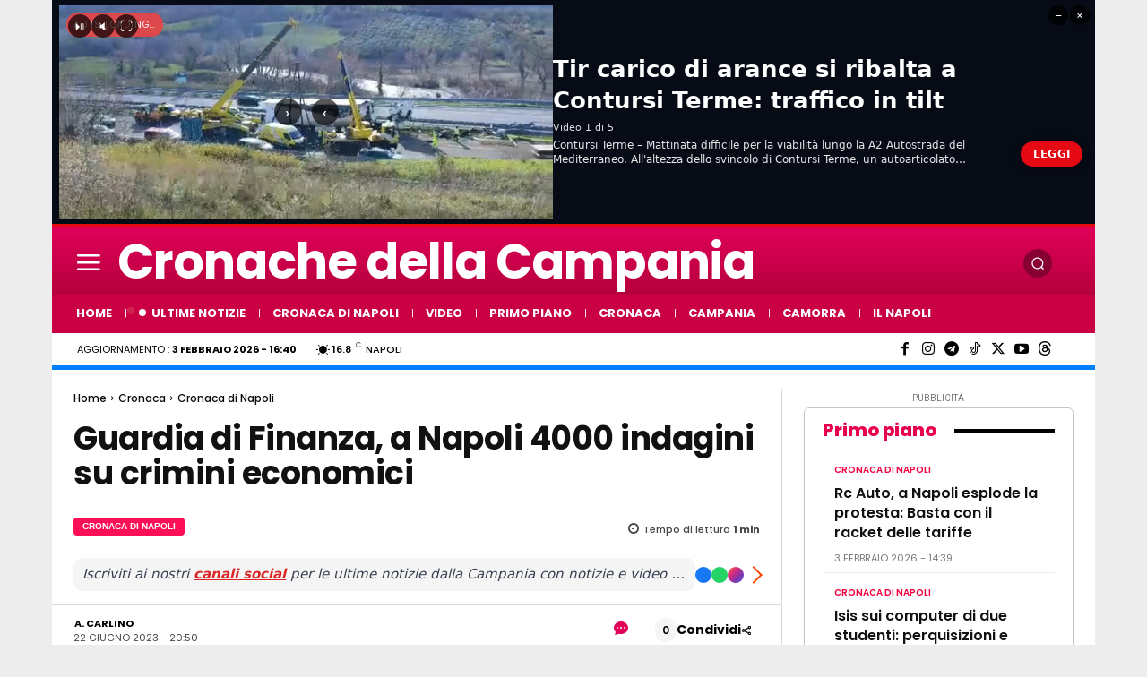

--- FILE ---
content_type: text/html; charset=UTF-8
request_url: https://www.cronachedellacampania.it/wp-admin/admin-ajax.php?td_theme_name=Newspaper&v=12.7.4
body_size: -516
content:
{"586161":290}

--- FILE ---
content_type: application/javascript; charset=utf-8
request_url: https://fundingchoicesmessages.google.com/f/AGSKWxWZarnS2cT3Jd2LvL_DGCBJniUQwUjIZnmL6mA6_73SeM6ds1teRiCFEcAKzVgnMi2NWGAUMnDWSkJ5a48QKNVqX6W8mKZqdXHnZ2cGhGBikKY7rzK00mci8xCo_7FXFXHz0w0hvKkdnWZqOSWYpUZl2befGjCcC3Fl2k_GuHTQVyKfLWTHCSaL78S4/_/leftad./main_ad_/sponsored_top./adfliction--games/ads/
body_size: -1284
content:
window['7d150292-fd6d-4bc5-afc4-9953a5560ccd'] = true;

--- FILE ---
content_type: text/javascript
request_url: https://addendo.network/assets/093/addendo-min.js
body_size: 1921
content:
/*! cronachedellacampania.it (1.9.2) - 87cfaa8d8aece305 */
!function(){const t={},e=[{type:"video",containerId:"addendoContainer_Video",attributes:{defer:"true",type:"text/javascript",src:"https://ads.viralize.tv/display/?zid=AAFzYrJd0YOWgKII&enable_branding=0&schain=1.0,1!netmediaclick.it,093,1","data-wid":"auto"}},{type:"interstitial",containerId:"addendoContainer_Interstitial"}];function n(t){if(!t)return;const e=document.getElementById(t.containerId);if(!e)return;s({head:!0,attributes:{defer:"true",src:"https://cdn.adkaora.space/netmediaclick/generic/prod/adk-init.js",type:"text/javascript"}});e.insertAdjacentHTML("afterbegin",'<div class="adk-slot interstitial"><div id="adk_interstitial0"></div><div id="adk_interstitial"></div></div>')}function i(t){window.addEventListener("adkInteractionsEvents",function(e){"adk_interstitial"===e.detail.id&&(!0!==e.detail.isEmpty&&!1!==e.detail.canBeDelivered&&!0!==e.detail.closed||t.forEach(t=>u(t)))})}function d(t){if(!t)return;const e=document.getElementById(t.containerId);if(!e)return;if(t.scriptDivId){const n=document.createElement("div");n.setAttribute("id",t.scriptDivId),e.appendChild(n)}const n=document.createElement("script");for(let[e,i]of Object.entries(t.attributes))"text"===e&&t.scriptDivId&&(i=i.replace("scriptDivId",t.scriptDivId)),n[e]=i;e.appendChild(n),a("Added script",n)}const o=new URLSearchParams(window.location.search).get("addendo_debug");function a(...t){"true"===o&&console.log("%cAddendo","background: #1691e5; color: white; font-weight: bold; padding: 2px 6px;",...t)}function r(t){return new Promise(e=>setTimeout(e,t))}async function c(){try{let t=50;for(let e=0;e<t&&!window.__tcfapi;e++)await r(100);if(!window.__tcfapi)return null;let e=await function(t=6e5){return new Promise((e,n)=>{if(!window.__tcfapi)return n("CMP not loaded");let i=!1;const d=setTimeout(()=>{i||(i=!0,n("CMP event timeout"))},t);window.__tcfapi("addEventListener",2,(t,n)=>{i||!n||"useractioncomplete"!==t.eventStatus&&"tcloaded"!==t.eventStatus||(i=!0,clearTimeout(d),e({AddendoCMPData:t,justAccepted:"useractioncomplete"===t.eventStatus}))})})}();return{...e.AddendoCMPData,firstLoad:e.justAccepted}}catch{return null}}function s(t){Array.isArray(t)||(t=[t]);const e=document.createDocumentFragment(),n=document.createDocumentFragment();t.forEach(t=>{const i=document.createElement("script");for(let[e,n]of Object.entries(t.attributes))"class"===e?i.setAttribute(e,n):i[e]=n;t.head?e.appendChild(i):n.appendChild(i),a("Added script",i)}),document.head.appendChild(e),document.body.appendChild(n)}function u(t){t&&("interstitial"===t.type?n(t):"video"===t.type?d(t):s(t))}async function l(){a("Init - waiting for CMP");let n=await c();if(n){a("CMP Loaded",{data:n});const d=window.innerWidth<=728,o=function(t){const e=window.location.host,n=window.location.pathname,i=e.split(".")[0],d=n.split("/").filter(t=>t);if("undefined"==typeof HOME&&(HOME={id:"home",eq_id:"0"}),d.length<=0)return HOME;if(t.subdomains&&t.subdomains[i])return t.subdomains[i];if(t.sections&&t.sections[d[0]])return t.sections[d[0]];if(t.levels){for(const[e,n]of Object.entries(t.levels))if(d.length<=+e)return n;if(t.levels.default)return t.levels.default}return HOME}(t),r=n.vendor?.consents[755];a({mobile:d},{location:o},{consent:r});const c=function(t,n){return e.filter(e=>{const i=!e.device||(t?e.device.includes("mob"):e.device.includes("dsk")),d=!e.location||!n||e.location===n.id||e.location.includes(n.id);return i&&d})}(d,o);a({adUnitsConfig:c}),function(t,e,n=!1){"undefined"==typeof containerName&&(containerName="addendoContainer");const d=Array.from(document.querySelectorAll(`div[id*="${containerName}_"]`)),o=new Set(d.map(t=>t.id));a({pointerIds:Array.from(o)});const r=[],c=new Set,l={};for(let e=0;e<t.length;e++){const n=t[e];n.containerId&&!o.has(n.containerId)||(r.push(n),c.add(n.type),l[n.type]||(l[n.type]=n))}a({deliverables:r});const f=c.has("interstitial");let p=[];if(n){if(c.has("equativ")&&"function"==typeof getEquativAdUnits){const t=getEquativAdUnits(r,Array.from(o));(function(t){for(const e in t)if(t.hasOwnProperty(e))return!0;return!1})(t)&&e&&(initEquativ(t,e.eq_id),createEquativAdUnits(t,d))}if(f&&u(l.interstitial),c.has("video")){const t=l.video;f?p.push(t):u(t)}if(c.has("external")){const t=r.filter(t=>"external"===t.type);f?p.push(...t):s(t)}}else"function"==typeof initContextual&&initContextual(r);if(c.has("seedtag")){const t=l.seedtag;f?p.push(t):u(t)}a({waitingUnits:p}),i(p)}(c,o,r),r&&function(t){try{if(!t)return;if("function"!=typeof fetch)return;fetch(`https://publisher-api.addendo.network/pvc/${t}`).then(t=>200===t.status&&a("Pageview")).catch(t=>a(t.message))}catch(t){a(t.message)}}("093"),a("Done")}else a("No CMP data")}!function(){let t=!0;"loading"===document.readyState?(window.document.addEventListener("DOMContentLoaded",function(){t=!1,l()}),window.document.addEventListener("load",function(){t&&window.dispatchEvent(new Event("DOMContentLoaded"))})):l()}()}();

--- FILE ---
content_type: text/javascript
request_url: https://www.cronachedellacampania.it/wp-content/plugins/videopack-ads/public/js/videojs.ima.min.js?ver=1.1.0
body_size: 9782
content:
!function(t,e){"object"==typeof exports&&"undefined"!=typeof module?e(exports,require("video.js")):"function"==typeof define&&define.amd?define(["exports","video.js"],e):e(t.videojsIma={},t.videojs)}(this,function(t,e){"use strict";function i(t){var e=function(t,e){if("object"!=typeof t||!t)return t;var i=t[Symbol.toPrimitive];if(void 0!==i){var n=i.call(t,e||"default");if("object"!=typeof n)return n;throw new TypeError("@@toPrimitive must return a primitive value.")}return("string"===e?String:Number)(t)}(t,"string");return"symbol"==typeof e?e:String(e)}function n(t){"@babel/helpers - typeof";return(n="function"==typeof Symbol&&"symbol"==typeof Symbol.iterator?function(t){return typeof t}:function(t){return t&&"function"==typeof Symbol&&t.constructor===Symbol&&t!==Symbol.prototype?"symbol":typeof t})(t)}function s(t,e){if(!(t instanceof e))throw new TypeError("Cannot call a class as a function")}function o(t,e){for(var n=0;n<e.length;n++){var s=e[n];s.enumerable=s.enumerable||!1,s.configurable=!0,"value"in s&&(s.writable=!0),Object.defineProperty(t,i(s.key),s)}}function r(t,e,i){return e&&o(t.prototype,e),i&&o(t,i),Object.defineProperty(t,"prototype",{writable:!1}),t}function a(t,e){(null==e||e>t.length)&&(e=t.length);for(var i=0,n=new Array(e);i<e;i++)n[i]=t[i];return n}function d(t,e){var i="undefined"!=typeof Symbol&&t[Symbol.iterator]||t["@@iterator"];if(!i){if(Array.isArray(t)||(i=function(t,e){if(t){if("string"==typeof t)return a(t,e);var i=Object.prototype.toString.call(t).slice(8,-1);return"Object"===i&&t.constructor&&(i=t.constructor.name),"Map"===i||"Set"===i?Array.from(t):"Arguments"===i||/^(?:Ui|I)nt(?:8|16|32)(?:Clamped)?Array$/.test(i)?a(t,e):void 0}}(t))||e&&t&&"number"==typeof t.length){i&&(t=i);var n=0,s=function(){};return{s:s,n:function(){return n>=t.length?{done:!0}:{done:!1,value:t[n++]}},e:function(t){throw t},f:s}}throw new TypeError("Invalid attempt to iterate non-iterable instance.\nIn order to be iterable, non-array objects must have a [Symbol.iterator]() method.")}var o,r=!0,d=!1;return{s:function(){i=i.call(t)},n:function(){var t=i.next();return r=t.done,t},e:function(t){d=!0,o=t},f:function(){try{r||null==i.return||i.return()}finally{if(d)throw o}}}}e=e&&e.hasOwnProperty("default")?e.default:e;var l=function(t,e,i){this.vjsPlayer=t,this.controller=i,this.contentTrackingTimer=null,this.contentComplete=!1,this.updateTimeIntervalHandle=null,this.updateTimeInterval=1e3,this.seekCheckIntervalHandle=null,this.seekCheckInterval=1e3,this.resizeCheckIntervalHandle=null,this.resizeCheckInterval=250,this.seekThreshold=100,this.contentEndedListeners=[],this.contentSource="",this.contentSourceType="",this.contentPlayheadTracker={currentTime:0,previousTime:0,seeking:!1,duration:0},this.vjsPlayerDimensions={width:this.getPlayerWidth(),height:this.getPlayerHeight()},this.vjsControls=this.vjsPlayer.getChild("controlBar"),this.h5Player=null,this.vjsPlayer.one("play",this.setUpPlayerIntervals.bind(this)),this.boundContentEndedListener=this.localContentEndedListener.bind(this),this.vjsPlayer.on("contentended",this.boundContentEndedListener),this.vjsPlayer.on("dispose",this.playerDisposedListener.bind(this)),this.vjsPlayer.on("readyforpreroll",this.onReadyForPreroll.bind(this)),this.vjsPlayer.on("adtimeout",this.onAdTimeout.bind(this)),this.vjsPlayer.ready(this.onPlayerReady.bind(this)),"onPlay"===this.controller.getSettings().requestMode&&this.vjsPlayer.one("play",this.controller.requestAds.bind(this.controller)),this.vjsPlayer.ads||window.console.warn("You may be using a version of videojs-contrib-ads that is not compatible with your version of video.js."),this.vjsPlayer.ads(e)};l.prototype.setUpPlayerIntervals=function(){this.updateTimeIntervalHandle&&clearInterval(this.updateTimeIntervalHandle),this.seekCheckIntervalHandle&&clearInterval(this.seekCheckIntervalHandle),this.resizeCheckIntervalHandle&&clearInterval(this.resizeCheckIntervalHandle),this.updateTimeIntervalHandle=setInterval(this.updateCurrentTime.bind(this),this.updateTimeInterval),this.seekCheckIntervalHandle=setInterval(this.checkForSeeking.bind(this),this.seekCheckInterval),this.resizeCheckIntervalHandle=setInterval(this.checkForResize.bind(this),this.resizeCheckInterval)},l.prototype.updateCurrentTime=function(){this.contentPlayheadTracker.seeking||(this.contentPlayheadTracker.currentTime=this.vjsPlayer.currentTime())},l.prototype.checkForSeeking=function(){var t=1e3*(this.vjsPlayer.currentTime()-this.contentPlayheadTracker.previousTime);Math.abs(t)>this.seekCheckInterval+this.seekThreshold?this.contentPlayheadTracker.seeking=!0:this.contentPlayheadTracker.seeking=!1,this.contentPlayheadTracker.previousTime=this.vjsPlayer.currentTime()},l.prototype.checkForResize=function(){var t=this.getPlayerWidth(),e=this.getPlayerHeight();t==this.vjsPlayerDimensions.width&&e==this.vjsPlayerDimensions.height||(this.vjsPlayerDimensions.width=t,this.vjsPlayerDimensions.height=e,this.controller.onPlayerResize(t,e))},l.prototype.localContentEndedListener=function(){for(var t in this.contentComplete||(this.contentComplete=!0,this.controller.onContentComplete()),this.contentEndedListeners)"function"==typeof this.contentEndedListeners[t]&&this.contentEndedListeners[t]();this.vjsPlayer.el()&&this.vjsPlayer.one("play",this.setUpPlayerIntervals.bind(this))},l.prototype.onNoPostroll=function(){this.vjsPlayer.trigger("nopostroll")},l.prototype.playerDisposedListener=function(){this.contentEndedListeners=[],this.controller.onPlayerDisposed(),this.contentComplete=!0,this.vjsPlayer.off("contentended",this.boundContentEndedListener),this.vjsPlayer.ads.adTimeoutTimeout&&clearTimeout(this.vjsPlayer.ads.adTimeoutTimeout);var t=[this.updateTimeIntervalHandle,this.seekCheckIntervalHandle,this.resizeCheckIntervalHandle];for(var e in t)t[e]&&clearInterval(t[e])},l.prototype.onReadyForPreroll=function(){this.controller.onPlayerReadyForPreroll()},l.prototype.onAdTimeout=function(){this.controller.onAdTimeout()},l.prototype.onPlayerReady=function(){this.h5Player=document.getElementById(this.getPlayerId()).getElementsByClassName("vjs-tech")[0],this.h5Player.hasAttribute("autoplay")&&this.controller.setSetting("adWillAutoPlay",!0),this.onVolumeChange(),this.vjsPlayer.on("fullscreenchange",this.onFullscreenChange.bind(this)),this.vjsPlayer.on("volumechange",this.onVolumeChange.bind(this)),this.controller.onPlayerReady()},l.prototype.onFullscreenChange=function(){this.vjsPlayer.isFullscreen()?this.controller.onPlayerEnterFullscreen():this.controller.onPlayerExitFullscreen()},l.prototype.onVolumeChange=function(){var t=this.vjsPlayer.muted()?0:this.vjsPlayer.volume();this.controller.onPlayerVolumeChanged(t)},l.prototype.injectAdContainerDiv=function(t){this.vjsControls.el().parentNode.appendChild(t)},l.prototype.getContentPlayer=function(){return this.h5Player},l.prototype.getVolume=function(){return this.vjsPlayer.muted()?0:this.vjsPlayer.volume()},l.prototype.setVolume=function(t){this.vjsPlayer.volume(t),0==t?this.vjsPlayer.muted(!0):this.vjsPlayer.muted(!1)},l.prototype.unmute=function(){this.vjsPlayer.muted(!1)},l.prototype.mute=function(){this.vjsPlayer.muted(!0)},l.prototype.play=function(){this.vjsPlayer.play()},l.prototype.togglePlayback=function(){this.vjsPlayer.paused()?this.vjsPlayer.play():this.vjsPlayer.pause()},l.prototype.getPlayerWidth=function(){var t=(getComputedStyle(this.vjsPlayer.el())||{}).width;return t&&0!==parseFloat(t)||(t=(this.vjsPlayer.el().getBoundingClientRect()||{}).width),parseFloat(t)||this.vjsPlayer.width()},l.prototype.getPlayerHeight=function(){var t=(getComputedStyle(this.vjsPlayer.el())||{}).height;return t&&0!==parseFloat(t)||(t=(this.vjsPlayer.el().getBoundingClientRect()||{}).height),parseFloat(t)||this.vjsPlayer.height()},l.prototype.getPlayerOptions=function(){return this.vjsPlayer.options_},l.prototype.getPlayerId=function(){return this.vjsPlayer.id()},l.prototype.toggleFullscreen=function(){this.vjsPlayer.isFullscreen()?this.vjsPlayer.exitFullscreen():this.vjsPlayer.requestFullscreen()},l.prototype.getContentPlayheadTracker=function(){return this.contentPlayheadTracker},l.prototype.onAdError=function(t){this.vjsControls.show();var e=void 0!==t.getError?t.getError():t.stack;this.vjsPlayer.trigger({type:"adserror",data:{AdError:e,AdErrorEvent:t}})},l.prototype.onAdLog=function(t){var e=t.getAdData(),i=void 0!==e.adError?e.adError.getMessage():void 0;this.vjsPlayer.trigger({type:"adslog",data:{AdError:i,AdEvent:t}})},l.prototype.onAdBreakStart=function(){this.contentSource=this.vjsPlayer.currentSrc(),this.contentSourceType=this.vjsPlayer.currentType(),this.vjsPlayer.off("contentended",this.boundContentEndedListener),this.vjsPlayer.ads.startLinearAdMode(),this.vjsControls.hide(),this.vjsPlayer.pause()},l.prototype.onAdBreakEnd=function(){this.vjsPlayer.on("contentended",this.boundContentEndedListener),this.vjsPlayer.ads.inAdBreak()&&this.vjsPlayer.ads.endLinearAdMode(),this.vjsControls.show()},l.prototype.onAdStart=function(){this.vjsPlayer.trigger("ads-ad-started")},l.prototype.onAllAdsCompleted=function(){1==this.contentComplete&&(this.contentSource&&this.vjsPlayer.currentSrc()!=this.contentSource&&this.vjsPlayer.src({src:this.contentSource,type:this.contentSourceType}),this.controller.onContentAndAdsCompleted())},l.prototype.onAdsReady=function(){this.vjsPlayer.trigger("adsready")},l.prototype.changeSource=function(t){this.vjsPlayer.currentSrc()&&(this.vjsPlayer.currentTime(0),this.vjsPlayer.pause()),t&&this.vjsPlayer.src(t),this.vjsPlayer.one("loadedmetadata",this.seekContentToZero.bind(this))},l.prototype.seekContentToZero=function(){this.vjsPlayer.currentTime(0)},l.prototype.triggerPlayerEvent=function(t,e){this.vjsPlayer.trigger(t,e)},l.prototype.addContentEndedListener=function(t){this.contentEndedListeners.push(t)},l.prototype.reset=function(){this.vjsPlayer.off("contentended",this.boundContentEndedListener),this.vjsPlayer.on("contentended",this.boundContentEndedListener),this.vjsControls.show(),this.vjsPlayer.ads.inAdBreak()&&this.vjsPlayer.ads.endLinearAdMode(),this.contentPlayheadTracker.currentTime=0,this.contentComplete=!1};var h=function(t){this.controller=t,this.adContainerDiv=document.createElement("div"),this.controlsDiv=document.createElement("div"),this.countdownDiv=document.createElement("div"),this.seekBarDiv=document.createElement("div"),this.progressDiv=document.createElement("div"),this.playPauseDiv=document.createElement("div"),this.muteDiv=document.createElement("div"),this.sliderDiv=document.createElement("div"),this.sliderLevelDiv=document.createElement("div"),this.fullscreenDiv=document.createElement("div"),this.boundOnMouseUp=this.onMouseUp.bind(this),this.boundOnMouseMove=this.onMouseMove.bind(this),this.adPlayheadTracker={currentTime:0,duration:0,isPod:!1,adPosition:0,totalAds:0},this.controlPrefix=this.controller.getPlayerId()+"_",this.showCountdown=!0,!1===this.controller.getSettings().showCountdown&&(this.showCountdown=!1),this.isAdNonlinear=!1,this.createAdContainer()};h.prototype.createAdContainer=function(){this.assignControlAttributes(this.adContainerDiv,"ima-ad-container"),this.adContainerDiv.style.position="absolute",this.adContainerDiv.style.zIndex=1111,this.adContainerDiv.addEventListener("mouseenter",this.showAdControls.bind(this),!1),this.adContainerDiv.addEventListener("mouseleave",this.hideAdControls.bind(this),!1),this.adContainerDiv.addEventListener("click",this.onAdContainerClick.bind(this),!1),this.createControls(),this.controller.injectAdContainerDiv(this.adContainerDiv)},h.prototype.createControls=function(){this.assignControlAttributes(this.controlsDiv,"ima-controls-div"),this.controlsDiv.style.width="100%",this.controller.getIsMobile()?this.countdownDiv.style.display="none":(this.assignControlAttributes(this.countdownDiv,"ima-countdown-div"),this.countdownDiv.innerHTML=this.controller.getSettings().adLabel,this.countdownDiv.style.display=this.showCountdown?"block":"none"),this.assignControlAttributes(this.seekBarDiv,"ima-seek-bar-div"),this.seekBarDiv.style.width="100%",this.assignControlAttributes(this.progressDiv,"ima-progress-div"),this.assignControlAttributes(this.playPauseDiv,"ima-play-pause-div"),this.addClass(this.playPauseDiv,"ima-playing"),this.playPauseDiv.addEventListener("click",this.onAdPlayPauseClick.bind(this),!1),this.assignControlAttributes(this.muteDiv,"ima-mute-div"),this.addClass(this.muteDiv,"ima-non-muted"),this.muteDiv.addEventListener("click",this.onAdMuteClick.bind(this),!1),this.assignControlAttributes(this.sliderDiv,"ima-slider-div"),this.sliderDiv.addEventListener("mousedown",this.onAdVolumeSliderMouseDown.bind(this),!1),this.controller.getIsIos()&&(this.sliderDiv.style.display="none"),this.assignControlAttributes(this.sliderLevelDiv,"ima-slider-level-div"),this.assignControlAttributes(this.fullscreenDiv,"ima-fullscreen-div"),this.addClass(this.fullscreenDiv,"ima-non-fullscreen"),this.fullscreenDiv.addEventListener("click",this.onAdFullscreenClick.bind(this),!1),this.adContainerDiv.appendChild(this.controlsDiv),this.controlsDiv.appendChild(this.countdownDiv),this.controlsDiv.appendChild(this.seekBarDiv),this.controlsDiv.appendChild(this.playPauseDiv),this.controlsDiv.appendChild(this.muteDiv),this.controlsDiv.appendChild(this.sliderDiv),this.controlsDiv.appendChild(this.fullscreenDiv),this.seekBarDiv.appendChild(this.progressDiv),this.sliderDiv.appendChild(this.sliderLevelDiv)},h.prototype.onAdPlayPauseClick=function(){this.controller.onAdPlayPauseClick()},h.prototype.onAdMuteClick=function(){this.controller.onAdMuteClick()},h.prototype.onAdFullscreenClick=function(){this.controller.toggleFullscreen()},h.prototype.onAdsPaused=function(){this.controller.sdkImpl.adPlaying=!1,this.addClass(this.playPauseDiv,"ima-paused"),this.removeClass(this.playPauseDiv,"ima-playing"),this.showAdControls()},h.prototype.onAdsResumed=function(){this.onAdsPlaying(),this.showAdControls()},h.prototype.onAdsPlaying=function(){this.controller.sdkImpl.adPlaying=!0,this.addClass(this.playPauseDiv,"ima-playing"),this.removeClass(this.playPauseDiv,"ima-paused")},h.prototype.updateAdUi=function(t,e,i,n,s){var o=Math.floor(e/60),r=Math.floor(e%60);r.toString().length<2&&(r="0"+r);var a=": ";s>1&&(a=" ("+n+" "+this.controller.getSettings().adLabelNofN+" "+s+"): "),this.countdownDiv.innerHTML=this.controller.getSettings().adLabel+a+o+":"+r;var d=100*(t/i);this.progressDiv.style.width=d+"%"},h.prototype.unmute=function(){this.addClass(this.muteDiv,"ima-non-muted"),this.removeClass(this.muteDiv,"ima-muted"),this.sliderLevelDiv.style.width=100*this.controller.getPlayerVolume()+"%"},h.prototype.mute=function(){this.addClass(this.muteDiv,"ima-muted"),this.removeClass(this.muteDiv,"ima-non-muted"),this.sliderLevelDiv.style.width="0%"},h.prototype.onAdVolumeSliderMouseDown=function(){document.addEventListener("mouseup",this.boundOnMouseUp,!1),document.addEventListener("mousemove",this.boundOnMouseMove,!1)},h.prototype.onMouseMove=function(t){this.changeVolume(t)},h.prototype.onMouseUp=function(t){this.changeVolume(t),document.removeEventListener("mouseup",this.boundOnMouseUp),document.removeEventListener("mousemove",this.boundOnMouseMove)},h.prototype.changeVolume=function(t){var e=(t.clientX-this.sliderDiv.getBoundingClientRect().left)/this.sliderDiv.offsetWidth;e*=100,e=Math.min(Math.max(e,0),100),this.sliderLevelDiv.style.width=e+"%",0==this.percent?(this.addClass(this.muteDiv,"ima-muted"),this.removeClass(this.muteDiv,"ima-non-muted")):(this.addClass(this.muteDiv,"ima-non-muted"),this.removeClass(this.muteDiv,"ima-muted")),this.controller.setVolume(e/100)},h.prototype.showAdContainer=function(){this.adContainerDiv.style.display="block"},h.prototype.hideAdContainer=function(){this.adContainerDiv.style.display="none"},h.prototype.onAdContainerClick=function(){this.isAdNonlinear&&this.controller.togglePlayback()},h.prototype.reset=function(){this.hideAdContainer()},h.prototype.onAdError=function(){this.hideAdContainer()},h.prototype.onAdBreakStart=function(t){this.showAdContainer(),"application/javascript"!==t.getAd().getContentType()||this.controller.getSettings().showControlsForJSAds?this.controlsDiv.style.display="block":this.controlsDiv.style.display="none",this.onAdsPlaying(),this.hideAdControls()},h.prototype.onAdBreakEnd=function(){var t=this.controller.getCurrentAd();(null==t||t.isLinear())&&this.hideAdContainer(),this.controlsDiv.style.display="none",this.countdownDiv.innerHTML=""},h.prototype.onAllAdsCompleted=function(){this.hideAdContainer()},h.prototype.onLinearAdStart=function(){this.removeClass(this.adContainerDiv,"bumpable-ima-ad-container"),this.isAdNonlinear=!1},h.prototype.onNonLinearAdLoad=function(){this.adContainerDiv.style.display="block",this.addClass(this.adContainerDiv,"bumpable-ima-ad-container"),this.isAdNonlinear=!0},h.prototype.onPlayerEnterFullscreen=function(){this.addClass(this.fullscreenDiv,"ima-fullscreen"),this.removeClass(this.fullscreenDiv,"ima-non-fullscreen")},h.prototype.onPlayerExitFullscreen=function(){this.addClass(this.fullscreenDiv,"ima-non-fullscreen"),this.removeClass(this.fullscreenDiv,"ima-fullscreen")},h.prototype.onPlayerVolumeChanged=function(t){0==t?(this.addClass(this.muteDiv,"ima-muted"),this.removeClass(this.muteDiv,"ima-non-muted"),this.sliderLevelDiv.style.width="0%"):(this.addClass(this.muteDiv,"ima-non-muted"),this.removeClass(this.muteDiv,"ima-muted"),this.sliderLevelDiv.style.width=100*t+"%")},h.prototype.showAdControls=function(){this.controller.getSettings().disableAdControls||this.addClass(this.controlsDiv,"ima-controls-div-showing")},h.prototype.hideAdControls=function(){this.removeClass(this.controlsDiv,"ima-controls-div-showing")},h.prototype.assignControlAttributes=function(t,e){t.id=this.controlPrefix+e,t.className=this.controlPrefix+e+" "+e},h.prototype.getClassRegexp=function(t){return new RegExp("(^|[^A-Za-z-])"+t+"((?![A-Za-z-])|$)","gi")},h.prototype.elementHasClass=function(t,e){return this.getClassRegexp(e).test(t.className)},h.prototype.addClass=function(t,e){t.className=t.className.trim()+" "+e},h.prototype.removeClass=function(t,e){var i=this.getClassRegexp(e);t.className=t.className.trim().replace(i,"")},h.prototype.getAdContainerDiv=function(){return this.adContainerDiv},h.prototype.setShowCountdown=function(t){this.showCountdown=t,this.countdownDiv.style.display=this.showCountdown?"block":"none"};var p="2.3.0",u=function(t){this.controller=t,this.adDisplayContainer=null,this.adDisplayContainerInitialized=!1,this.adsLoader=null,this.adsManager=null,this.adsRenderingSettings=null,this.adsResponse=null,this.currentAd=null,this.adTrackingTimer=null,this.allAdsCompleted=!1,this.adsActive=!1,this.adPlaying=!1,this.adMuted=!1,this.adBreakReadyListener=void 0,this.contentCompleteCalled=!1,this.isAdTimedOut=!1,this.adsManagerDimensions={width:0,height:0},this.autoPlayAdBreaks=!0,!1===this.controller.getSettings().autoPlayAdBreaks&&(this.autoPlayAdBreaks=!1),this.controller.getSettings().locale&&google.ima.settings.setLocale(this.controller.getSettings().locale),this.controller.getSettings().disableFlashAds&&google.ima.settings.setDisableFlashAds(this.controller.getSettings().disableFlashAds),this.controller.getSettings().disableCustomPlaybackForIOS10Plus&&google.ima.settings.setDisableCustomPlaybackForIOS10Plus(this.controller.getSettings().disableCustomPlaybackForIOS10Plus),this.controller.getSettings().ppid&&google.ima.settings.setPpid(this.controller.getSettings().ppid),this.controller.getSettings().featureFlags&&google.ima.settings.setFeatureFlags(this.controller.getSettings().featureFlags)};u.prototype.initAdObjects=function(){this.adDisplayContainer=new google.ima.AdDisplayContainer(this.controller.getAdContainerDiv(),this.controller.getContentPlayer()),this.adsLoader=new google.ima.AdsLoader(this.adDisplayContainer),this.adsLoader.getSettings().setVpaidMode(google.ima.ImaSdkSettings.VpaidMode.ENABLED),0==this.controller.getSettings().vpaidAllowed&&this.adsLoader.getSettings().setVpaidMode(google.ima.ImaSdkSettings.VpaidMode.DISABLED),void 0!==this.controller.getSettings().vpaidMode&&this.adsLoader.getSettings().setVpaidMode(this.controller.getSettings().vpaidMode),this.controller.getSettings().locale&&this.adsLoader.getSettings().setLocale(this.controller.getSettings().locale),this.controller.getSettings().numRedirects&&this.adsLoader.getSettings().setNumRedirects(this.controller.getSettings().numRedirects),this.controller.getSettings().sessionId&&this.adsLoader.getSettings().setSessionId(this.controller.getSettings().sessionId),this.adsLoader.getSettings().setPlayerType("videojs-ima"),this.adsLoader.getSettings().setPlayerVersion(p),this.adsLoader.getSettings().setAutoPlayAdBreaks(this.autoPlayAdBreaks),this.adsLoader.addEventListener(google.ima.AdsManagerLoadedEvent.Type.ADS_MANAGER_LOADED,this.onAdsManagerLoaded.bind(this),!1),this.adsLoader.addEventListener(google.ima.AdErrorEvent.Type.AD_ERROR,this.onAdsLoaderError.bind(this),!1),this.controller.playerWrapper.vjsPlayer.trigger({type:"ads-loader",adsLoader:this.adsLoader})},u.prototype.requestAds=function(){var t=new google.ima.AdsRequest;if(this.controller.getSettings().adTagUrl?t.adTagUrl=this.controller.getSettings().adTagUrl:t.adsResponse=this.controller.getSettings().adsResponse,this.controller.getSettings().forceNonLinearFullSlot&&(t.forceNonLinearFullSlot=!0),this.controller.getSettings().vastLoadTimeout&&(t.vastLoadTimeout=this.controller.getSettings().vastLoadTimeout),this.controller.getSettings().omidMode&&window.console.warn("The additional setting `omidMode` has been removed. Use `omidVendorAccess` instead."),this.controller.getSettings().omidVendorAccess){t.omidAccessModeRules={};var e=this.controller.getSettings().omidVendorAccess;Object.keys(e).forEach(function(i){t.omidAccessModeRules[i]=e[i]})}t.linearAdSlotWidth=this.controller.getPlayerWidth(),t.linearAdSlotHeight=this.controller.getPlayerHeight(),t.nonLinearAdSlotWidth=this.controller.getSettings().nonLinearWidth||this.controller.getPlayerWidth(),t.nonLinearAdSlotHeight=this.controller.getSettings().nonLinearHeight||this.controller.getPlayerHeight(),t.setAdWillAutoPlay(this.controller.adsWillAutoplay()),t.setAdWillPlayMuted(this.controller.adsWillPlayMuted());var i=this.controller.getSettings().adsRequest;i&&"object"===n(i)&&Object.keys(i).forEach(function(e){t[e]=i[e]}),this.adsLoader.requestAds(t),this.controller.playerWrapper.vjsPlayer.trigger({type:"ads-request",AdsRequest:t})},u.prototype.onAdsManagerLoaded=function(t){this.createAdsRenderingSettings(),this.adsManager=t.getAdsManager(this.controller.getContentPlayheadTracker(),this.adsRenderingSettings),this.adsManager.addEventListener(google.ima.AdErrorEvent.Type.AD_ERROR,this.onAdError.bind(this)),this.adsManager.addEventListener(google.ima.AdEvent.Type.AD_BREAK_READY,this.onAdBreakReady.bind(this)),this.adsManager.addEventListener(google.ima.AdEvent.Type.CONTENT_PAUSE_REQUESTED,this.onContentPauseRequested.bind(this)),this.adsManager.addEventListener(google.ima.AdEvent.Type.CONTENT_RESUME_REQUESTED,this.onContentResumeRequested.bind(this)),this.adsManager.addEventListener(google.ima.AdEvent.Type.ALL_ADS_COMPLETED,this.onAllAdsCompleted.bind(this)),this.adsManager.addEventListener(google.ima.AdEvent.Type.LOADED,this.onAdLoaded.bind(this)),this.adsManager.addEventListener(google.ima.AdEvent.Type.STARTED,this.onAdStarted.bind(this)),this.adsManager.addEventListener(google.ima.AdEvent.Type.COMPLETE,this.onAdComplete.bind(this)),this.adsManager.addEventListener(google.ima.AdEvent.Type.SKIPPED,this.onAdComplete.bind(this)),this.adsManager.addEventListener(google.ima.AdEvent.Type.LOG,this.onAdLog.bind(this)),this.adsManager.addEventListener(google.ima.AdEvent.Type.PAUSED,this.onAdPaused.bind(this)),this.adsManager.addEventListener(google.ima.AdEvent.Type.RESUMED,this.onAdResumed.bind(this)),this.controller.playerWrapper.vjsPlayer.trigger({type:"ads-manager",adsManager:this.adsManager}),this.autoPlayAdBreaks||this.initAdsManager();var e=this.controller.getSettings().preventLateAdStart;e?e&&!this.isAdTimedOut&&this.controller.onAdsReady():this.controller.onAdsReady(),this.controller.getSettings().adsManagerLoadedCallback&&this.controller.getSettings().adsManagerLoadedCallback()},u.prototype.onAdsLoaderError=function(t){window.console.warn("AdsLoader error: "+t.getError()),this.controller.onErrorLoadingAds(t),this.adsManager&&this.adsManager.destroy()},u.prototype.initAdsManager=function(){try{var t=this.controller.getPlayerWidth(),e=this.controller.getPlayerHeight();this.adsManagerDimensions.width=t,this.adsManagerDimensions.height=e,this.adsManager.init(t,e,google.ima.ViewMode.NORMAL),this.adsManager.setVolume(this.controller.getPlayerVolume()),this.initializeAdDisplayContainer()}catch(t){this.onAdError(t)}},u.prototype.createAdsRenderingSettings=function(){if(this.adsRenderingSettings=new google.ima.AdsRenderingSettings,this.adsRenderingSettings.restoreCustomPlaybackStateOnAdBreakComplete=!0,this.controller.getSettings().adsRenderingSettings)for(var t in this.controller.getSettings().adsRenderingSettings)""!==t&&(this.adsRenderingSettings[t]=this.controller.getSettings().adsRenderingSettings[t])},u.prototype.onAdError=function(t){var e=void 0!==t.getError?t.getError():t.stack;window.console.warn("Ad error: "+e),this.adsManager.destroy(),this.controller.onAdError(t),this.adsActive=!1,this.adPlaying=!1},u.prototype.onAdBreakReady=function(t){this.adBreakReadyListener(t)},u.prototype.onContentPauseRequested=function(t){this.adsActive=!0,this.adPlaying=!0,this.controller.onAdBreakStart(t)},u.prototype.onContentResumeRequested=function(t){this.adsActive=!1,this.adPlaying=!1,this.controller.onAdBreakEnd()},u.prototype.onAllAdsCompleted=function(t){this.allAdsCompleted=!0,this.controller.onAllAdsCompleted()},u.prototype.onAdLoaded=function(t){t.getAd().isLinear()||(this.controller.onNonLinearAdLoad(),this.controller.playContent())},u.prototype.onAdStarted=function(t){this.currentAd=t.getAd(),this.currentAd.isLinear()?(this.adTrackingTimer=setInterval(this.onAdPlayheadTrackerInterval.bind(this),250),this.controller.onLinearAdStart()):this.controller.onNonLinearAdStart()},u.prototype.onAdPaused=function(){this.controller.onAdsPaused()},u.prototype.onAdResumed=function(t){this.controller.onAdsResumed()},u.prototype.onAdComplete=function(){this.currentAd.isLinear()&&clearInterval(this.adTrackingTimer)},u.prototype.onAdLog=function(t){this.controller.onAdLog(t)},u.prototype.onAdPlayheadTrackerInterval=function(){if(null!==this.adsManager){var t=this.adsManager.getRemainingTime(),e=this.currentAd.getDuration(),i=e-t;i=i>0?i:0;var n,s=0;this.currentAd.getAdPodInfo()&&(n=this.currentAd.getAdPodInfo().getAdPosition(),s=this.currentAd.getAdPodInfo().getTotalAds()),this.controller.onAdPlayheadUpdated(i,t,e,n,s)}},u.prototype.onContentComplete=function(){this.adsLoader&&(this.adsLoader.contentComplete(),this.contentCompleteCalled=!0),(this.adsManager&&this.adsManager.getCuePoints()&&!this.adsManager.getCuePoints().includes(-1)||!this.adsManager)&&this.controller.onNoPostroll(),this.allAdsCompleted&&this.controller.onContentAndAdsCompleted()},u.prototype.onPlayerDisposed=function(){this.adTrackingTimer&&clearInterval(this.adTrackingTimer),this.adsManager&&(this.adsManager.destroy(),this.adsManager=null)},u.prototype.onPlayerReadyForPreroll=function(){if(this.autoPlayAdBreaks){this.initAdsManager();try{this.controller.showAdContainer(),this.adsManager.setVolume(this.controller.getPlayerVolume()),this.adsManager.start()}catch(t){this.onAdError(t)}}},u.prototype.onAdTimeout=function(){this.isAdTimedOut=!0},u.prototype.onPlayerReady=function(){this.initAdObjects(),(this.controller.getSettings().adTagUrl||this.controller.getSettings().adsResponse)&&"onLoad"===this.controller.getSettings().requestMode&&this.requestAds()},u.prototype.onPlayerEnterFullscreen=function(){this.adsManager&&this.adsManager.resize(window.screen.width,window.screen.height,google.ima.ViewMode.FULLSCREEN)},u.prototype.onPlayerExitFullscreen=function(){this.adsManager&&this.adsManager.resize(this.controller.getPlayerWidth(),this.controller.getPlayerHeight(),google.ima.ViewMode.NORMAL)},u.prototype.onPlayerVolumeChanged=function(t){this.adsManager&&this.adsManager.setVolume(t),this.adMuted=0==t},u.prototype.onPlayerResize=function(t,e){this.adsManager&&(this.adsManagerDimensions.width=t,this.adsManagerDimensions.height=e,this.adsManager.resize(t,e,google.ima.ViewMode.NORMAL))},u.prototype.getCurrentAd=function(){return this.currentAd},u.prototype.setAdBreakReadyListener=function(t){this.adBreakReadyListener=t},u.prototype.isAdPlaying=function(){return this.adPlaying},u.prototype.isAdMuted=function(){return this.adMuted},u.prototype.pauseAds=function(){this.adsManager.pause(),this.adPlaying=!1},u.prototype.resumeAds=function(){this.adsManager.resume(),this.adPlaying=!0},u.prototype.unmute=function(){this.adsManager.setVolume(1),this.adMuted=!1},u.prototype.mute=function(){this.adsManager.setVolume(0),this.adMuted=!0},u.prototype.setVolume=function(t){this.adsManager.setVolume(t),this.adMuted=0==t},u.prototype.initializeAdDisplayContainer=function(){this.adDisplayContainer&&(this.adDisplayContainerInitialized||(this.adDisplayContainer.initialize(),this.adDisplayContainerInitialized=!0))},u.prototype.playAdBreak=function(){this.autoPlayAdBreaks||(this.controller.showAdContainer(),this.adsManager.setVolume(this.controller.getPlayerVolume()),this.adsManager.start())},u.prototype.addEventListener=function(t,e){this.adsManager&&this.adsManager.addEventListener(t,e)},u.prototype.getAdsManager=function(){return this.adsManager},u.prototype.reset=function(){this.adsActive=!1,this.adPlaying=!1,this.adTrackingTimer&&clearInterval(this.adTrackingTimer),this.adsManager&&(this.adsManager.destroy(),this.adsManager=null),this.adsLoader&&!this.contentCompleteCalled&&this.adsLoader.contentComplete(),this.contentCompleteCalled=!1,this.allAdsCompleted=!1};var c=function(t,e){this.settings={},this.contentAndAdsEndedListeners=[],this.isMobile=navigator.userAgent.match(/iPhone/i)||navigator.userAgent.match(/iPad/i)||navigator.userAgent.match(/Android/i),this.isIos=navigator.userAgent.match(/iPhone/i)||navigator.userAgent.match(/iPad/i),this.initWithSettings(e);var i={debug:this.settings.debug,timeout:this.settings.timeout,prerollTimeout:this.settings.prerollTimeout},n=Object.assign({},i,e.contribAdsSettings||{});this.playerWrapper=new l(t,n,this),this.adUi=new h(this),this.sdkImpl=new u(this)};c.IMA_DEFAULTS={adLabel:"Advertisement",adLabelNofN:"of",debug:!1,disableAdControls:!1,prerollTimeout:1e3,preventLateAdStart:!1,requestMode:"onLoad",showControlsForJSAds:!0,timeout:5e3},c.prototype.initWithSettings=function(t){this.settings=Object.assign({},c.IMA_DEFAULTS,t||{}),this.warnAboutDeprecatedSettings(),this.showCountdown=!0,!1===this.settings.showCountdown&&(this.showCountdown=!1)},c.prototype.warnAboutDeprecatedSettings=function(){var t=this;["adWillAutoplay","adsWillAutoplay","adWillPlayMuted","adsWillPlayMuted"].forEach(function(e){void 0!==t.settings[e]&&console.warn("WARNING: videojs.ima setting "+e+" is deprecated")})},c.prototype.getSettings=function(){return this.settings},c.prototype.getIsMobile=function(){return this.isMobile},c.prototype.getIsIos=function(){return this.isIos},c.prototype.injectAdContainerDiv=function(t){this.playerWrapper.injectAdContainerDiv(t)},c.prototype.getAdContainerDiv=function(){return this.adUi.getAdContainerDiv()},c.prototype.getContentPlayer=function(){return this.playerWrapper.getContentPlayer()},c.prototype.getContentPlayheadTracker=function(){return this.playerWrapper.getContentPlayheadTracker()},c.prototype.requestAds=function(){this.sdkImpl.requestAds()},c.prototype.setSetting=function(t,e){this.settings[t]=e},c.prototype.onErrorLoadingAds=function(t){this.adUi.onAdError(),this.playerWrapper.onAdError(t)},c.prototype.onAdPlayPauseClick=function(){this.sdkImpl.isAdPlaying()?(this.adUi.onAdsPaused(),this.sdkImpl.pauseAds()):(this.adUi.onAdsPlaying(),this.sdkImpl.resumeAds())},c.prototype.onAdMuteClick=function(){this.sdkImpl.isAdMuted()?(this.playerWrapper.unmute(),this.adUi.unmute(),this.sdkImpl.unmute()):(this.playerWrapper.mute(),this.adUi.mute(),this.sdkImpl.mute())},c.prototype.setVolume=function(t){this.playerWrapper.setVolume(t),this.sdkImpl.setVolume(t)},c.prototype.getPlayerVolume=function(){return this.playerWrapper.getVolume()},c.prototype.toggleFullscreen=function(){this.playerWrapper.toggleFullscreen()},c.prototype.onAdError=function(t){this.adUi.onAdError(),this.playerWrapper.onAdError(t)},c.prototype.onAdBreakStart=function(t){this.playerWrapper.onAdBreakStart(),this.adUi.onAdBreakStart(t)},c.prototype.showAdContainer=function(){this.adUi.showAdContainer()},c.prototype.onAdBreakEnd=function(){this.playerWrapper.onAdBreakEnd(),this.adUi.onAdBreakEnd()},c.prototype.onAllAdsCompleted=function(){this.adUi.onAllAdsCompleted(),this.playerWrapper.onAllAdsCompleted()},c.prototype.onAdsPaused=function(){this.adUi.onAdsPaused()},c.prototype.onAdsResumed=function(){this.adUi.onAdsResumed()},c.prototype.onAdPlayheadUpdated=function(t,e,i,n,s){this.adUi.updateAdUi(t,e,i,n,s)},c.prototype.onAdLog=function(t){this.playerWrapper.onAdLog(t)},c.prototype.getCurrentAd=function(){return this.sdkImpl.getCurrentAd()},c.prototype.playContent=function(){this.playerWrapper.play()},c.prototype.onLinearAdStart=function(){this.adUi.onLinearAdStart(),this.playerWrapper.onAdStart()},c.prototype.onNonLinearAdLoad=function(){this.adUi.onNonLinearAdLoad()},c.prototype.onNonLinearAdStart=function(){this.adUi.onNonLinearAdLoad(),this.playerWrapper.onAdStart()},c.prototype.getPlayerWidth=function(){return this.playerWrapper.getPlayerWidth()},c.prototype.getPlayerHeight=function(){return this.playerWrapper.getPlayerHeight()},c.prototype.onAdsReady=function(){this.playerWrapper.onAdsReady()},c.prototype.onPlayerResize=function(t,e){this.sdkImpl.onPlayerResize(t,e)},c.prototype.onContentComplete=function(){this.sdkImpl.onContentComplete()},c.prototype.onNoPostroll=function(){this.playerWrapper.onNoPostroll()},c.prototype.onContentAndAdsCompleted=function(){for(var t in this.contentAndAdsEndedListeners)"function"==typeof this.contentAndAdsEndedListeners[t]&&this.contentAndAdsEndedListeners[t]()},c.prototype.onPlayerDisposed=function(){this.contentAndAdsEndedListeners=[],this.sdkImpl.onPlayerDisposed()},c.prototype.onPlayerReadyForPreroll=function(){this.sdkImpl.onPlayerReadyForPreroll()},c.prototype.onAdTimeout=function(){this.sdkImpl.onAdTimeout()},c.prototype.onPlayerReady=function(){this.sdkImpl.onPlayerReady()},c.prototype.onPlayerEnterFullscreen=function(){this.adUi.onPlayerEnterFullscreen(),this.sdkImpl.onPlayerEnterFullscreen()},c.prototype.onPlayerExitFullscreen=function(){this.adUi.onPlayerExitFullscreen(),this.sdkImpl.onPlayerExitFullscreen()},c.prototype.onPlayerVolumeChanged=function(t){this.adUi.onPlayerVolumeChanged(t),this.sdkImpl.onPlayerVolumeChanged(t)},c.prototype.setContentWithAdTag=function(t,e){this.reset(),this.settings.adTagUrl=e||this.settings.adTagUrl,this.playerWrapper.changeSource(t)},c.prototype.setContentWithAdsResponse=function(t,e){this.reset(),this.settings.adsResponse=e||this.settings.adsResponse,this.playerWrapper.changeSource(t)},c.prototype.setContentWithAdsRequest=function(t,e){this.reset(),this.settings.adsRequest=e||this.settings.adsRequest,this.playerWrapper.changeSource(t)},c.prototype.reset=function(){this.sdkImpl.reset(),this.playerWrapper.reset(),this.adUi.reset()},c.prototype.addContentEndedListener=function(t){this.playerWrapper.addContentEndedListener(t)},c.prototype.addContentAndAdsEndedListener=function(t){this.contentAndAdsEndedListeners.push(t)},c.prototype.setAdBreakReadyListener=function(t){this.sdkImpl.setAdBreakReadyListener(t)},c.prototype.setShowCountdown=function(t){this.adUi.setShowCountdown(t),this.showCountdown=t,this.adUi.countdownDiv.style.display=this.showCountdown?"block":"none"},c.prototype.initializeAdDisplayContainer=function(){this.sdkImpl.initializeAdDisplayContainer()},c.prototype.playAdBreak=function(){this.sdkImpl.playAdBreak()},c.prototype.addEventListener=function(t,e){this.sdkImpl.addEventListener(t,e)},c.prototype.getAdsManager=function(){return this.sdkImpl.getAdsManager()},c.prototype.getPlayerId=function(){return this.playerWrapper.getPlayerId()},c.prototype.changeAdTag=function(t){this.reset(),this.settings.adTagUrl=t},c.prototype.pauseAd=function(){this.adUi.onAdsPaused(),this.sdkImpl.pauseAds()},c.prototype.resumeAd=function(){this.adUi.onAdsPlaying(),this.sdkImpl.resumeAds()},c.prototype.togglePlayback=function(){this.playerWrapper.togglePlayback()},c.prototype.adsWillAutoplay=function(){return void 0!==this.settings.adsWillAutoplay?this.settings.adsWillAutoplay:void 0!==this.settings.adWillAutoplay?this.settings.adWillAutoplay:!!this.playerWrapper.getPlayerOptions().autoplay},c.prototype.adsWillPlayMuted=function(){return void 0!==this.settings.adsWillPlayMuted?this.settings.adsWillPlayMuted:void 0!==this.settings.adWillPlayMuted?this.settings.adWillPlayMuted:void 0!==this.playerWrapper.getPlayerOptions().muted?this.playerWrapper.getPlayerOptions().muted:0==this.playerWrapper.getVolume()},c.prototype.triggerPlayerEvent=function(t,e){this.playerWrapper.triggerPlayerEvent(t,e)};var y=function(t,e,i){this.vjsPlayer=t,this.daiController=i,this.vjsControls=this.vjsPlayer.getChild("controlBar"),this.h5Player=null,this.vjsPlayer.on("dispose",this.playerDisposedListener.bind(this)),this.vjsPlayer.on("pause",this.onPause.bind(this)),this.vjsPlayer.on("play",this.onPlay.bind(this)),this.vjsPlayer.on("seeked",this.onSeekEnd.bind(this)),this.vjsPlayer.ready(this.onPlayerReady.bind(this)),this.vjsPlayer.ads||window.console.warn("You may be using a version of videojs-contrib-ads that is not compatible with your version of video.js."),this.vjsPlayer.ads(e)};y.prototype.playerDisposedListener=function(){this.contentEndedListeners=[],this.daiController.onPlayerDisposed()},y.prototype.onPause=function(){this.daiController.isInAdBreak()&&this.vjsControls.show()},y.prototype.onPlay=function(){this.daiController.isInAdBreak()&&this.vjsControls.hide()},y.prototype.onSeekEnd=function(){this.daiController.onSeekEnd(this.vjsPlayer.currentTime())},y.prototype.onPlayerReady=function(){this.h5Player=document.getElementById(this.getPlayerId()).getElementsByClassName("vjs-tech")[0],this.daiController.onPlayerReady()},y.prototype.getStreamPlayer=function(){return this.h5Player},y.prototype.getVjsPlayer=function(){return this.vjsPlayer},y.prototype.getPlayerOptions=function(){return this.vjsPlayer.options_},y.prototype.getPlayerId=function(){return this.vjsPlayer.id()},y.prototype.onAdError=function(t){this.vjsControls.show();var e=void 0!==t.getError?t.getError():t.stack;this.vjsPlayer.trigger({type:"adserror",data:{AdError:e,AdErrorEvent:t}})},y.prototype.onAdBreakStart=function(){this.vjsControls.hide()},y.prototype.onAdBreakEnd=function(){this.vjsControls.show()},y.prototype.reset=function(){this.vjsControls.show()};var g=function(t){this.daiController=t,this.streamPlayer=null,this.vjsPlayer=null,this.streamManager=null,this.uiSettings=new google.ima.dai.api.UiSettings,this.isAdBreak=!1,this.isSnapback=!1,this.snapForwardTime=0,this.timedMetadata,this.metadataLoaded={},this.SOURCE_TYPES={hls:"application/x-mpegURL",dash:"application/dash+xml"}};g.prototype.initImaDai=function(){this.streamPlayer=this.daiController.getStreamPlayer(),this.vjsPlayer=this.daiController.getVjsPlayer(),this.createAdUiDiv(),this.daiController.getSettings().locale&&this.uiSettings.setLocale(this.daiController.getSettings().locale),this.streamManager=new google.ima.dai.api.StreamManager(this.streamPlayer,this.adUiDiv,this.uiSettings),this.streamPlayer.addEventListener("pause",this.onStreamPause),this.streamPlayer.addEventListener("play",this.onStreamPlay),this.streamManager.addEventListener([google.ima.dai.api.StreamEvent.Type.LOADED,google.ima.dai.api.StreamEvent.Type.ERROR,google.ima.dai.api.StreamEvent.Type.AD_BREAK_STARTED,google.ima.dai.api.StreamEvent.Type.AD_BREAK_ENDED],this.onStreamEvent.bind(this),!1),this.vjsPlayer.textTracks().onaddtrack=this.onAddTrack.bind(this),this.vjsPlayer.trigger({type:"stream-manager",StreamManager:this.streamManager}),this.requestStream()},g.prototype.onAddTrack=function(t){var e=this,i=t.track;"metadata"===i.kind&&(i.mode="hidden",i.addEventListener("cuechange",function(t){var n,s=d(i.activeCues_);try{for(s.s();!(n=s.n()).done;){var o=n.value,r={};r[o.value.key]=o.value.data,e.streamManager.onTimedMetadata(r)}}catch(t){s.e(t)}finally{s.f()}}))},g.prototype.createAdUiDiv=function(){var t=document.createElement("div");t.id="ad-ui",t.style.height="calc(100% - 3em)",this.streamPlayer.parentNode.appendChild(t),this.adUiDiv=t},g.prototype.onStreamPause=function(){this.isAdBreak&&(this.adUiDiv.style.display="none")},g.prototype.onStreamPlay=function(){this.isAdBreak&&(this.adUiDiv.style.display="block")},g.prototype.onSeekEnd=function(t){if("live"!==this.daiController.getSettings().streamType)if(this.isSnapback)this.isSnapback=!1;else{var e=this.streamManager.previousCuePointForStreamTime(t);e&&!e.played&&(this.isSnapback=!0,this.snapForwardTime=t,this.vjsPlayer.currentTime(e.start))}},g.prototype.onStreamEvent=function(t){switch(t.type){case google.ima.dai.api.StreamEvent.Type.LOADED:this.loadUrl(t.getStreamData().url);break;case google.ima.dai.api.StreamEvent.Type.ERROR:window.console.warn("Error loading stream, attempting to play backup stream. "+t.getStreamData().errorMessage),this.daiController.onErrorLoadingAds(t),this.daiController.getSettings().fallbackStreamUrl&&this.loadurl(this.daiController.getSettings().fallbackStreamUrl);break;case google.ima.dai.api.StreamEvent.Type.AD_BREAK_STARTED:this.isAdBreak=!0,this.adUiDiv.style.display="block",this.daiController.onAdBreakStart();break;case google.ima.dai.api.StreamEvent.Type.AD_BREAK_ENDED:this.isAdBreak=!1,this.adUiDiv.style.display="none",this.daiController.onAdBreakEnd(),this.snapForwardTime&&this.snapForwardTime>this.vjsPlayer.currentTime()&&(this.vjsPlayer.currentTime(this.snapForwardTime),this.snapForwardTime=0)}},g.prototype.loadUrl=function(t){this.vjsPlayer.ready(function(){var e=this.daiController.getSettings().streamFormat;this.vjsPlayer.src({src:t,type:this.SOURCE_TYPES[e]});var i=this.daiController.getSettings().bookmarkTime;if(i){var n=this.streamManager.streamTimeForContentTime(i);this.isSnapback=!0,this.vjsPlayer.currentTime(n)}}.bind(this))},g.prototype.requestStream=function(){var t,e=this.daiController.getSettings().streamType;if("vod"===e?((t=new google.ima.dai.api.VODStreamRequest).contentSourceId=this.daiController.getSettings().cmsId,t.videoId=this.daiController.getSettings().videoId):"live"===e?(t=new google.ima.dai.api.LiveStreamRequest).assetKey=this.daiController.getSettings().assetKey:window.console.warn("No valid stream type selected"),t.format=this.daiController.getSettings().streamFormat,this.daiController.getSettings().apiKey&&(t.apiKey=this.daiController.getSettings().apiKey),this.daiController.getSettings().authToken&&(t.authToken=this.daiController.getSettings().authToken),this.daiController.getSettings().adTagParameters&&(t.adTagParameters=this.daiController.getSettings().adTagParameters),this.daiController.getSettings().streamActivityMonitorId&&(t.streamActivityMonitorId=this.daiController.getSettings().streamActivityMonitorId),this.daiController.getSettings().omidMode){t.omidAccessModeRules={};var i=this.daiController.getSettings().omidMode;i.FULL&&(t.omidAccessModeRules[google.ima.OmidAccessMode.FULL]=i.FULL),i.DOMAIN&&(t.omidAccessModeRules[google.ima.OmidAccessMode.DOMAIN]=i.DOMAIN),i.LIMITED&&(t.omidAccessModeRules[google.ima.OmidAccessMode.LIMITED]=i.LIMITED)}this.streamManager.requestStream(t),this.vjsPlayer.trigger({type:"stream-request",StreamRequest:t})},g.prototype.onPlayerReady=function(){this.initImaDai()},g.prototype.onPlayerDisposed=function(){this.streamManager&&this.streamManager.reset()},g.prototype.getStreamManager=function(){return this.StreamManager},g.prototype.reset=function(){this.StreamManager&&this.StreamManager.reset()};var m=function(t,e){this.inAdBreak=!1,this.settings={},this.isMobile=navigator.userAgent.match(/iPhone/i)||navigator.userAgent.match(/iPad/i)||navigator.userAgent.match(/Android/i),this.isIos=navigator.userAgent.match(/iPhone/i)||navigator.userAgent.match(/iPad/i),this.initWithSettings(e);var i={debug:this.settings.debug,timeout:this.settings.timeout,prerollTimeout:this.settings.prerollTimeout},n=Object.assign({},i,e.contribAdsSettings||{});this.playerWrapper=new y(t,n,this),this.sdkImpl=new g(this)};m.IMA_DEFAULTS={adLabel:"Advertisement",adLabelNofN:"of",debug:!1,disableAdControls:!1,showControlsForJSAds:!0},m.prototype.initWithSettings=function(t){this.settings=Object.assign({},m.IMA_DEFAULTS,t||{}),this.warnAboutDeprecatedSettings(),this.showCountdown=!0,!1===this.settings.showCountdown&&(this.showCountdown=!1)},m.prototype.warnAboutDeprecatedSettings=function(){var t=this;[].forEach(function(e){void 0!==t.settings[e]&&console.warn("WARNING: videojs.imaDai setting "+e+" is deprecated")})},m.prototype.getSettings=function(){return this.settings},m.prototype.getIsMobile=function(){return this.isMobile},m.prototype.getIsIos=function(){return this.isIos},m.prototype.getStreamPlayer=function(){return this.playerWrapper.getStreamPlayer()},m.prototype.getVjsPlayer=function(){return this.playerWrapper.getVjsPlayer()},m.prototype.requestStream=function(){this.sdkImpl.requestStream()},m.prototype.setSetting=function(t,e){this.settings[t]=e},m.prototype.onErrorLoadingAds=function(t){this.playerWrapper.onAdError(t)},m.prototype.onAdError=function(t){this.playerWrapper.onAdError(t)},m.prototype.onAdBreakStart=function(){this.inAdBreak=!0,this.playerWrapper.onAdBreakStart()},m.prototype.onAdBreakEnd=function(){this.inAdBreak=!1,this.playerWrapper.onAdBreakEnd()},m.prototype.onPlayerDisposed=function(){this.contentAndAdsEndedListeners=[],this.sdkImpl.onPlayerDisposed()},m.prototype.isInAdBreak=function(){return this.inAdBreak},m.prototype.onSeekEnd=function(t){this.sdkImpl.onSeekEnd(t)},m.prototype.onPlayerReady=function(){this.sdkImpl.onPlayerReady()},m.prototype.reset=function(){this.sdkImpl.reset(),this.playerWrapper.reset()},m.prototype.addEventListener=function(t,e){this.sdkImpl.addEventListener(t,e)},m.prototype.getStreamManager=function(){return this.sdkImpl.getStreamManager()},m.prototype.getPlayerId=function(){return this.playerWrapper.getPlayerId()},m.prototype.streamWillAutoplay=function(){return void 0!==this.settings.streamWillAutoplay?this.settings.streamWillAutoplay:!!this.playerWrapper.getPlayerOptions().autoplay},m.prototype.triggerPlayerEvent=function(t,e){this.playerWrapper.triggerPlayerEvent(t,e)};var v=function(t,e){this.controller=new c(t,e),this.addContentAndAdsEndedListener=function(t){this.controller.addContentAndAdsEndedListener(t)}.bind(this),this.addContentEndedListener=function(t){this.controller.addContentEndedListener(t)}.bind(this),this.addEventListener=function(t,e){this.controller.addEventListener(t,e)}.bind(this),this.changeAdTag=function(t){this.controller.changeAdTag(t)}.bind(this),this.getAdsManager=function(){return this.controller.getAdsManager()}.bind(this),this.initializeAdDisplayContainer=function(){this.controller.initializeAdDisplayContainer()}.bind(this),this.pauseAd=function(){this.controller.pauseAd()}.bind(this),this.playAdBreak=function(){this.controller.playAdBreak()}.bind(this),this.requestAds=function(){this.controller.requestAds()}.bind(this),this.resumeAd=function(){this.controller.resumeAd()}.bind(this),this.setAdBreakReadyListener=function(t){this.controller.setAdBreakReadyListener(t)}.bind(this),this.setContentWithAdTag=function(t,e){this.controller.setContentWithAdTag(t,e)}.bind(this),this.setContentWithAdsResponse=function(t,e){this.controller.setContentWithAdsResponse(t,e)}.bind(this),this.setContentWithAdsRequest=function(t,e){this.controller.setContentWithAdsRequest(t,e)}.bind(this),this.setShowCountdown=function(t){this.controller.setShowCountdown(t)}.bind(this)},A=r(function t(e,i){s(this,t),"hls"===(e=e.toLowerCase())||"dash"===e?"dash"!==e?"string"==typeof i?(this.streamFormat=e,this.assetKey=i):window.console.error("assetKey error: value must be string."):window.console.error("streamFormat error: DASH streams are notcurrently supported by this plugin."):window.console.error("VodStream error: incorrect streamFormat.")}),f=r(function t(e,i,n){s(this,t),"hls"===(e=e.toLowerCase())||"dash"===e?"dash"!==e?"string"==typeof i?"string"==typeof n?(this.streamFormat=e,this.cmsId=i,this.videoId=n):window.console.error("videoId error: value must be string."):window.console.error("cmsId error: value must be string."):window.console.error("streamFormat error: DASH streams are notcurrently supported by this plugin."):window.console.error("VodStream error: incorrect streamFormat.")}),P=e.registerPlugin||e.plugin;P("ima",function(t){this.ima=new v(this,t)}),P("imaDai",function(t,e){if(t instanceof A)e.streamType="live",e.assetKey=t.assetKey;else{if(!(t instanceof f))return void window.console.error("initDai() first parameter must be an instance of LiveStream or VodStream.");e.streamType="vod",e.cmsId=t.cmsId,e.videoId=t.videoId}e.streamFormat=t.streamFormat,this.imaDai=new function(t,e){this.controller=new m(t,e),this.streamEndedListener=function(t){this.controller.addStreamEndedListener(t)}.bind(this),this.addEventListener=function(t,e){this.controller.addEventListener(t,e)}.bind(this),this.getStreamManager=function(){return this.controller.getStreamManager()}.bind(this)}(this,e)}),t.default=v,t.VodStream=f,t.LiveStream=A,Object.defineProperty(t,"__esModule",{value:!0})});


--- FILE ---
content_type: application/javascript; charset=utf-8
request_url: https://cdn.speakup.ai/player/v3.3.15/898.js
body_size: 2400
content:
"use strict";(self.speakUpWebpackJsonp=self.speakUpWebpackJsonp||[]).push([[898],{8489:function(e,t,r){r.d(t,{Gq:function(){return c},sB:function(){return d}});var n=r(9748),i=["src","checkForExisting","onLoaded","skip"],o=["sources","load","checkForExisting"];function s(e,t){if(null==e)return{};var r,n,i=function(e,t){if(null==e)return{};var r,n,i={},o=Object.keys(e);for(n=0;n<o.length;n++)r=o[n],t.indexOf(r)>=0||(i[r]=e[r]);return i}(e,t);if(Object.getOwnPropertySymbols){var o=Object.getOwnPropertySymbols(e);for(n=0;n<o.length;n++)r=o[n],t.indexOf(r)>=0||Object.prototype.propertyIsEnumerable.call(e,r)&&(i[r]=e[r])}return i}var a={},l=e=>{var t=document.querySelector('script[src="'.concat(e,'"]'));if(t)return a[e]={loading:!1,error:null,scriptEl:t}},c=e=>{var{src:t,checkForExisting:r=!1,onLoaded:o=null,skip:c=!1}=e,d=s(e,i),p=t?a[t]:void 0;!p&&r&&t&&u&&(p=l(t));var[g,h]=(0,n.eJ)(p?p.loading:Boolean(t)),[v,f]=(0,n.eJ)(p?p.error:null);return(0,n.d4)((()=>{if(u&&t&&g&&!c&&!v){var e;!(p=a[t])&&r&&(p=l(t)),p?e=p.scriptEl:((e=document.createElement("script")).src=t,Object.keys(d).forEach((t=>{void 0===e[t]?e.setAttribute(t,d[t]):e[t]=d[t]})),p=a[t]={loading:!0,error:null,scriptEl:e});var n=()=>{p&&(p.loading=!1),h(!1),o&&o()},i=e=>{p&&(p.error=e),f(e)};return e.addEventListener("load",n),e.addEventListener("error",i),document.body.appendChild(e),()=>{e.removeEventListener("load",n),e.removeEventListener("error",i)}}}),[t,c]),[g,v]},d=e=>{var{sources:t,load:r,checkForExisting:i=!1}=e,c=s(e,o),d=t.filter((e=>!a[e]));d.length&&i&&u&&(d=d.filter((e=>!l(e)))),(0,n.d4)((()=>{if(u&&d.length&&r){var e=[];d.forEach((t=>{var r,n=a[t];!n&&i&&(n=l(t)),n?r=n.scriptEl:((r=document.createElement("script")).src=t,Object.keys(c).forEach((e=>{void 0===r[e]?r.setAttribute(e,c[e]):r[e]=c[e]})),n=a[t]={loading:!0,error:null,scriptEl:r});var o=()=>{n&&(n.loading=!1),t.includes("amazon-adsystem.com")&&(window.apstag=window.apstag||{init:()=>apstag._Q.push(["i",arguments,(new Date).getTime()]),fetchBids:()=>apstag._Q.push(["f",arguments,(new Date).getTime()]),setDisplayBids:()=>{},_Q:[]},apstag.init({pubID:"5029"}))},s=e=>{n&&(n.error=e)};return r.addEventListener("load",o),r.addEventListener("error",s),document.body.appendChild(r),e.push(r),()=>{e.forEach((e=>{e.removeEventListener("load",o),e.removeEventListener("error",s)}))}}))}}),[t])},u="undefined"!=typeof window&&void 0!==window.document},2898:function(e,t,r){r.r(t),r.d(t,{default:function(){return I}});var n=r(9748),i=r(9351),o=r(4682),s=r(5131),a=r(8489),l=r(2753),c=r(4147),d=()=>{(0,n.d4)((()=>{(0,s._k)(),(0,s.c4)({page_title:window.SPEAKUP_TITLE||window.document.title,page_location:window.SPEAKUP_SOURCE_URL||window.document.location.href}),(0,s.ZC)("player",{version:c.i8})}),[]),(0,n.d4)((()=>{window.__tcfapi?window.__tcfapi("addEventListener",2,l.Ug):window.__cmp&&window.__cmp("getConsentData",null,l.WK)}),[]),(0,a.Gq)({src:"https://www.googletagmanager.com/gtag/js?id=".concat("G-9HD1K76044"),checkForExisting:!0,async:!0})},u=r(8357),p=r(1797),g=r(6659),h=r(1771),v=r(8311),f=(0,n.Vo)((()=>r.e(772).then(r.bind(r,8772)))),w=(0,n.Vo)((()=>Promise.all([r.e(440),r.e(450)]).then(r.bind(r,1450)))),y=(0,n.Vo)((()=>r.e(41).then(r.bind(r,2041)))),{ORIGINAL:E,BOXED:b,BOXED_SMALL:m}=g.PLAYER_LAYOUT,I=()=>{var{layout:e,player:t,playerMode:r,countPlay:s,isAtFirstPlay:a,songs:l,theme:c,playerLang:I,synthesizedStatus:S}=(0,o.qp)(i.E);d();var{ref:k,inView:O}=(0,u.YD)({rootMargin:"0px",skip:r===g.Ih.INIT||s}),_=a||S===g.SYNTHESIZED_STATUS.COMPLETED,A=[g.SYNTHESIZED_STATUS.READY,g.SYNTHESIZED_STATUS.PROCESSING].includes(S)?(0,h.Iu)("synthesizing progress",c,I):_?(0,h.Iu)("listen article",c,I):"".concat((0,h.Iu)("listen",c,I,{title:l[0].name})),P=(0,p.Z)(),L=P.isMobile(),V=P.isDesktop(),T=(0,n.Ye)((()=>!Array.isArray(null==t?void 0:t.hideFixedPlayer)||!(L&&null!=t&&t.hideFixedPlayer.includes("mobile")||V&&null!=t&&t.hideFixedPlayer.includes("desktop"))),[null==t?void 0:t.hideFixedPlayer,L,V]);return r===g.Ih.INIT?null:(0,v.BX)(n.n4,{children:[e===E&&(0,v.tZ)(f,{title:A,inViewRef:k}),[b,m].includes(e)&&(0,v.tZ)(w,{title:A,isMainPodcast:_,inViewRef:k}),!window.SPEAKUP_IS_AMP&&T&&(0,v.tZ)(y,{title:A,miniPlayerIsInView:O})]})}},8357:function(e,t,r){r.d(t,{YD:function(){return p}});var n=r(9748),i=Object.defineProperty,o=(e,t,r)=>((e,t,r)=>t in e?i(e,t,{enumerable:!0,configurable:!0,writable:!0,value:r}):e[t]=r)(e,"symbol"!=typeof t?t+"":t,r),s=new Map,a=new WeakMap,l=0,c=void 0;function d(e){return Object.keys(e).sort().filter((t=>void 0!==e[t])).map((t=>{return`${t}_${"root"===t?(r=e.root,r?(a.has(r)||(l+=1,a.set(r,l.toString())),a.get(r)):"0"):e[t]}`;var r})).toString()}function u(e,t,r={},n=c){if(void 0===window.IntersectionObserver&&void 0!==n){const i=e.getBoundingClientRect();return t(n,{isIntersecting:n,target:e,intersectionRatio:"number"==typeof r.threshold?r.threshold:0,time:0,boundingClientRect:i,intersectionRect:i,rootBounds:i}),()=>{}}const{id:i,observer:o,elements:a}=function(e){const t=d(e);let r=s.get(t);if(!r){const n=new Map;let i;const o=new IntersectionObserver((t=>{t.forEach((t=>{var r;const o=t.isIntersecting&&i.some((e=>t.intersectionRatio>=e));e.trackVisibility&&void 0===t.isVisible&&(t.isVisible=o),null==(r=n.get(t.target))||r.forEach((e=>{e(o,t)}))}))}),e);i=o.thresholds||(Array.isArray(e.threshold)?e.threshold:[e.threshold||0]),r={id:t,observer:o,elements:n},s.set(t,r)}return r}(r),l=a.get(e)||[];return a.has(e)||a.set(e,l),l.push(t),o.observe(e),function(){l.splice(l.indexOf(t),1),0===l.length&&(a.delete(e),o.unobserve(e)),0===a.size&&(o.disconnect(),s.delete(i))}}n.wA;function p({threshold:e,delay:t,trackVisibility:r,rootMargin:i,root:o,triggerOnce:s,skip:a,initialInView:l,fallbackInView:c,onChange:d}={}){var p;const[g,h]=n.eJ(null),v=n.sO(),[f,w]=n.eJ({inView:!!l,entry:void 0});v.current=d,n.d4((()=>{if(a||!g)return;let n;return n=u(g,((e,t)=>{w({inView:e,entry:t}),v.current&&v.current(e,t),t.isIntersecting&&s&&n&&(n(),n=void 0)}),{root:o,rootMargin:i,threshold:e,trackVisibility:r,delay:t},c),()=>{n&&n()}}),[Array.isArray(e)?e.toString():e,g,o,i,s,a,r,c,t]);const y=null==(p=f.entry)?void 0:p.target,E=n.sO();g||!y||s||a||E.current===y||(E.current=y,w({inView:!!l,entry:void 0}));const b=[h,f.inView,f.entry];return b.ref=b[0],b.inView=b[1],b.entry=b[2],b}}}]);